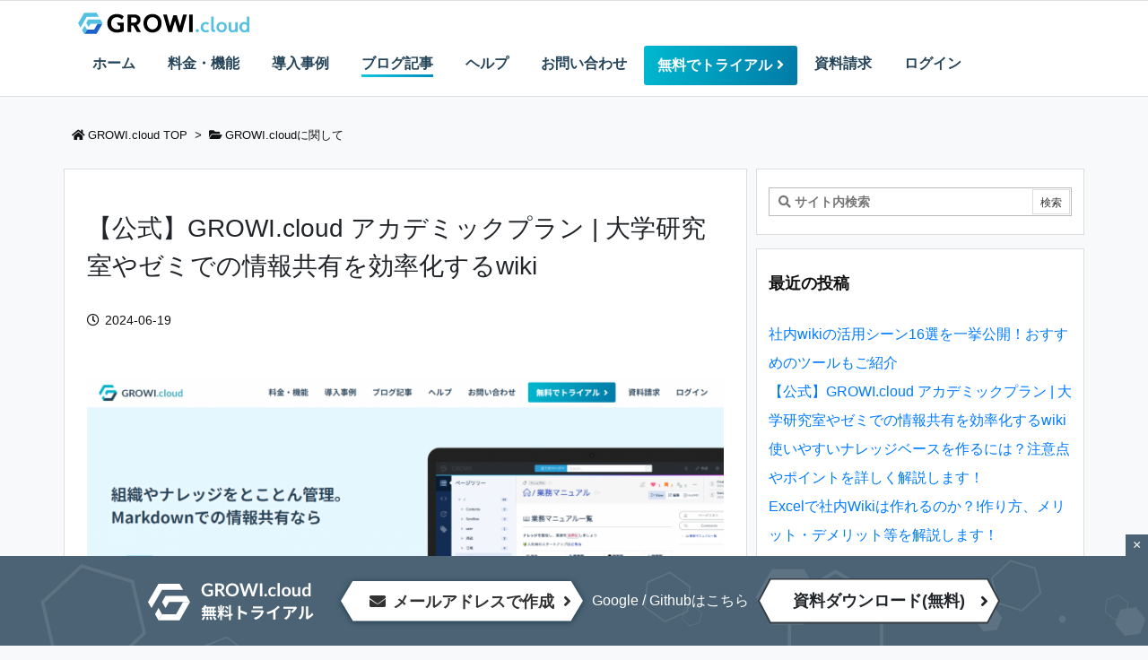

--- FILE ---
content_type: image/svg+xml
request_url: https://growi.cloud/blog/wp-content/themes/luxech/images/growi-cloud-brand-logo-positive.svg
body_size: 8341
content:
<svg viewBox="0 0 723 104" fill="none" xmlns="http://www.w3.org/2000/svg">
<path d="M714.53 88.47H704.87V85.04C702.13 89.07 696.41 89.59 692.91 89.59C687.9 89.59 683.27 87.65 679.87 84.26C675.76 80.16 673.38 74.05 673.34 68.15C673.31 62.46 674.97 57.03 678.4 52.91C681.47 49.22 685.94 46.54 691.97 46.54C697.01 46.54 701.66 47.5 704.36 50.51V24.34H714.53V88.48V88.47ZM683.7 67.9C683.7 74.74 687.24 81.12 693.06 81.12C696.46 81.12 699.3 80.11 701.36 78.08C703.42 76.04 704.72 72.97 704.72 68.06C704.72 63.15 703.49 59.86 701.5 57.79C699.51 55.72 696.74 54.86 693.06 54.86C686.96 54.86 683.7 61.07 683.7 67.91V67.9Z" fill="#54C0E2"/>
<path d="M666.311 88.47H656.651V85.02C654.761 88.47 647.581 89.59 643.851 89.59C641.191 89.59 638.921 89.12 637.031 88.19C635.141 87.26 633.581 86.03 632.371 84.5C631.161 82.97 630.271 81.22 629.701 79.25C629.131 77.27 628.851 75.24 628.851 73.15V47.72H639.021V70.26C639.021 71.45 639.111 72.69 639.271 73.99C639.441 75.29 639.811 76.46 640.371 77.51C640.941 78.56 641.711 79.42 642.701 80.1C643.691 80.78 645.001 81.12 646.641 81.12C648.281 81.12 649.621 80.8 650.831 80.15C652.051 79.5 656.131 77.37 656.131 72.5V47.73H666.301V88.47H666.311Z" fill="#54C0E2"/>
<path d="M578.63 67.8999C578.63 64.6799 579.19 61.7499 580.31 59.1299C581.43 56.4999 582.95 54.2599 584.86 52.3899C586.77 50.5299 589.04 49.0899 591.66 48.0699C594.28 47.0499 597.07 46.5399 600.02 46.5399C602.97 46.5399 605.75 47.0499 608.38 48.0699C611 49.0899 613.27 50.5299 615.18 52.3899C617.09 54.2499 618.61 56.4999 619.73 59.1299C620.85 61.7599 621.41 64.6799 621.41 67.8999C621.41 71.1199 620.85 74.0599 619.73 76.7099C618.61 79.3699 617.09 81.6399 615.18 83.5299C613.27 85.4199 611 86.9099 608.38 87.9799C605.76 89.0499 602.97 89.5899 600.02 89.5899C597.07 89.5899 594.29 89.0499 591.66 87.9799C589.04 86.9099 586.77 85.4199 584.86 83.5299C582.95 81.6399 581.43 79.3599 580.31 76.7099C579.19 74.0499 578.63 71.1199 578.63 67.8999ZM588.62 67.8999C588.62 69.4799 588.85 71.0599 589.32 72.6499C589.78 74.2299 590.48 75.6399 591.41 76.8899C592.34 78.1299 593.51 79.1499 594.93 79.9399C596.35 80.7299 598.04 81.1299 600.01 81.1299C601.98 81.1299 603.67 80.7399 605.09 79.9399C606.51 79.1499 607.68 78.1299 608.61 76.8899C609.54 75.6499 610.24 74.2299 610.7 72.6499C611.16 71.0699 611.4 69.4899 611.4 67.8999C611.4 66.3099 611.17 64.7499 610.7 63.1999C610.24 61.6499 609.54 60.2499 608.61 58.9999C607.68 57.7599 606.51 56.7499 605.09 55.9899C603.67 55.2299 601.98 54.8499 600.01 54.8499C598.04 54.8499 596.35 55.2299 594.93 55.9899C593.51 56.7499 592.34 57.7599 591.41 58.9999C590.48 60.2399 589.78 61.6399 589.32 63.1999C588.85 64.7599 588.62 66.3199 588.62 67.8999Z" fill="#54C0E2"/>
<path d="M567.18 74.21V24.33H557.01V77.76C557.01 85.01 563.39 88.46 567.25 88.46H572.27V78.29C569.87 78.29 567.25 77.22 567.17 74.2L567.18 74.21Z" fill="#54C0E2"/>
<path d="M543.431 58.9999C542.641 57.8699 541.451 56.9199 539.871 56.1599C538.291 55.3999 536.681 55.0199 535.041 55.0199C533.181 55.0199 531.541 55.3999 530.121 56.1599C528.711 56.9199 527.541 57.9299 526.601 59.1699C525.671 60.4099 524.981 61.8099 524.521 63.3699C524.071 64.9199 523.841 66.4899 523.841 68.0699C523.841 69.6499 524.081 71.2199 524.561 72.7699C525.041 74.3199 525.761 75.7199 526.721 76.9699C527.681 78.2099 528.881 79.2199 530.321 79.9799C531.761 80.7399 533.441 81.1199 535.361 81.1199C536.941 81.1199 538.521 80.8099 540.101 80.1899C541.681 79.5699 542.951 78.6599 543.911 77.4799L548.531 85.5099C547.171 86.5699 545.581 87.4399 543.781 88.1199C541.151 89.1099 538.311 89.5999 535.261 89.5999C532.211 89.5999 529.421 89.1199 526.741 88.1599C524.051 87.1999 521.711 85.7899 519.711 83.9199C517.701 82.0599 516.121 79.7999 514.961 77.1399C513.801 74.4799 513.221 71.4599 513.221 68.0699C513.221 64.6799 513.801 61.8299 514.961 59.1699C516.121 56.5099 517.691 54.2499 519.661 52.3899C521.641 50.5299 523.941 49.0899 526.571 48.0699C529.201 47.0499 532.011 46.5399 535.001 46.5399C537.991 46.5399 540.891 47.1099 543.691 48.2399C545.381 48.9199 546.861 49.7599 548.121 50.7499L543.391 58.9999H543.431Z" fill="#54C0E2"/>
<path d="M492.74 82.47C492.74 80.66 493.4 79.11 494.73 77.81C496.06 76.51 497.65 75.86 499.52 75.86C501.39 75.86 502.91 76.48 504.26 77.72C505.62 78.96 506.3 80.49 506.3 82.3C506.3 84.11 505.63 85.66 504.31 86.96C502.98 88.26 501.39 88.91 499.52 88.91C498.62 88.91 497.75 88.74 496.93 88.4C496.11 88.06 495.39 87.61 494.77 87.04C494.15 86.48 493.65 85.8 493.29 85.01C492.92 84.22 492.74 83.37 492.74 82.47Z" fill="#54C0E2"/>
<path d="M480.62 15.3201H466V88.4701H480.62V15.3201Z" fill="black"/>
<path d="M421.7 88.4701L407.67 41.4501L393.56 88.4701H379.84L358.45 15.3201H373.76L386.93 63.6901L400.85 18.3301H414.81L428.39 63.4801L441.26 15.3201H456.81L436.26 88.4701H421.7Z" fill="black"/>
<path d="M314.66 90.28C309.33 90.28 304.34 89.33 299.82 87.45C295.29 85.57 291.32 82.89 288.02 79.5C284.72 76.11 282.11 72.01 280.25 67.31C278.39 62.62 277.45 57.37 277.45 51.7C277.45 46.03 278.39 40.58 280.25 35.89C282.11 31.19 284.73 27.14 288.03 23.84C291.33 20.55 295.3 17.97 299.83 16.19C304.35 14.41 309.34 13.51 314.66 13.51C319.98 13.51 325.08 14.41 329.63 16.19C334.2 17.97 338.2 20.55 341.53 23.84C344.87 27.14 347.5 31.19 349.36 35.89C351.22 40.58 352.16 45.9 352.16 51.7C352.16 57.5 351.22 62.62 349.36 67.31C347.5 72 344.87 76.1 341.54 79.5C338.21 82.89 334.21 85.57 329.65 87.45C325.09 89.33 320.05 90.28 314.66 90.28ZM314.75 26.62C311.39 26.62 308.31 27.27 305.61 28.54C302.9 29.82 300.53 31.61 298.59 33.84C296.64 36.09 295.1 38.75 294.04 41.77C292.97 44.8 292.42 48.13 292.42 51.69C292.42 55.25 292.96 58.8 294.04 61.86C295.11 64.91 296.65 67.59 298.64 69.83C300.62 72.07 302.99 73.83 305.7 75.08C308.41 76.33 311.45 76.96 314.76 76.96C318.07 76.96 321.13 76.33 323.87 75.08C326.61 73.83 329 72.07 330.98 69.83C332.96 67.59 334.51 64.91 335.57 61.86C336.64 58.79 337.19 55.37 337.19 51.69C337.19 48.01 336.64 44.81 335.57 41.77C334.5 38.75 332.97 36.09 331.02 33.84C329.08 31.61 326.7 29.82 323.96 28.54C321.22 27.26 318.13 26.61 314.77 26.61L314.75 26.62Z" fill="black"/>
<path d="M250.99 88.4701L235.31 61.3101H226.79V88.4701H212.17V15.3201H237.88C241.29 15.3201 244.64 15.6801 247.85 16.4001C251.1 17.1301 254.03 18.3401 256.57 20.0101C259.14 21.7001 261.22 23.9401 262.77 26.6801C264.32 29.4301 265.11 34.5601 265.11 38.4701C265.11 45.6801 260.81 54.7601 250.19 59.3201L267.02 88.4801H250.99V88.4701ZM236.18 49.0001C237.94 49.0001 239.72 48.8701 241.47 48.6101C243.16 48.3601 244.73 47.9301 246.05 47.2001C248.81 45.6701 250.5 41.4201 250.5 38.4701C250.5 35.5201 249.04 32.0701 246.74 30.1901C245.07 28.8201 242.46 27.9301 237.29 27.9301H226.8V49.0001H236.18Z" fill="black"/>
<path d="M168.02 90.28C162.16 90.28 156.73 89.33 151.88 87.45C147.02 85.57 142.78 82.89 139.28 79.5C135.78 76.11 133.02 72 131.06 67.31C129.11 62.62 128.12 57.37 128.12 51.7C128.12 46.03 129.14 40.57 131.17 35.88C133.19 31.18 136.01 27.13 139.55 23.84C143.08 20.55 147.3 17.98 152.09 16.2C156.87 14.42 162.13 13.52 167.72 13.52C173.31 13.52 178.87 14.37 183.68 16.04C188.51 17.72 192.47 19.97 195.44 22.73L196.11 23.35L188.41 36.7C186.73 34 181.16 30.01 178.05 28.66C174.94 27.31 171.5 26.63 167.83 26.63C164.16 26.63 160.93 27.28 158.01 28.56C155.1 29.84 152.58 31.62 150.54 33.86C148.49 36.1 146.88 38.77 145.76 41.79C144.63 44.82 144.06 48.15 144.06 51.71C144.06 55.27 144.63 58.82 145.76 61.88C146.88 64.93 148.51 67.61 150.59 69.85C152.66 72.08 155.22 73.85 158.2 75.09C161.18 76.34 164.63 76.98 168.43 76.98C173.44 76.98 177.74 76.29 181.5 74.83V61.33H174.09L166.92 49.02H196.12V84.4C192.45 86.17 187.56 87.83 183.18 88.81C178.8 89.79 173.7 90.29 168.03 90.29L168.02 90.28Z" fill="black"/>
<path d="M34.9798 60.99L24.4998 79.15C24.1798 79.71 24.1798 80.4 24.4998 80.95L32.5698 94.93C32.8698 95.44 33.4798 95.79 34.0998 95.79H34.9798L45.0298 78.39L34.9798 60.99Z" fill="#54C0E2"/>
<path d="M88.0597 53.54L74.2297 77.5C73.9697 77.94 73.4997 78.4 72.6997 78.4H45.0197L34.9697 95.79H82.7797C83.3997 95.79 83.9197 95.48 84.2397 94.93L108.14 53.53H88.0597V53.54Z" fill="#1B62C9"/>
<path d="M108.58 52.8C108.91 52.24 108.93 51.61 108.61 51.05L100.53 37.06C100.21 36.5 99.6597 36.14 99.0097 36.14H50.3797C49.7297 36.14 49.1397 36.49 48.8097 37.03L41.1797 50.23L51.2297 67.65L58.6197 54.85C59.0897 54.05 59.9497 53.55 60.8697 53.55H108.15L108.58 52.81V52.8Z" fill="#54C0E2"/>
<path d="M44.17 25.4H93.8L84.28 8.91C83.96 8.35 83.41 8 82.76 8H34.13C33.48 8 32.89 8.32 32.56 8.88L8.24 50.99C7.92 51.55 7.92 52.23 8.24 52.79L17.78 69.31L42.6 26.28C42.92 25.72 43.52 25.39 44.17 25.39V25.4Z" fill="#54C0E2"/>
</svg>
